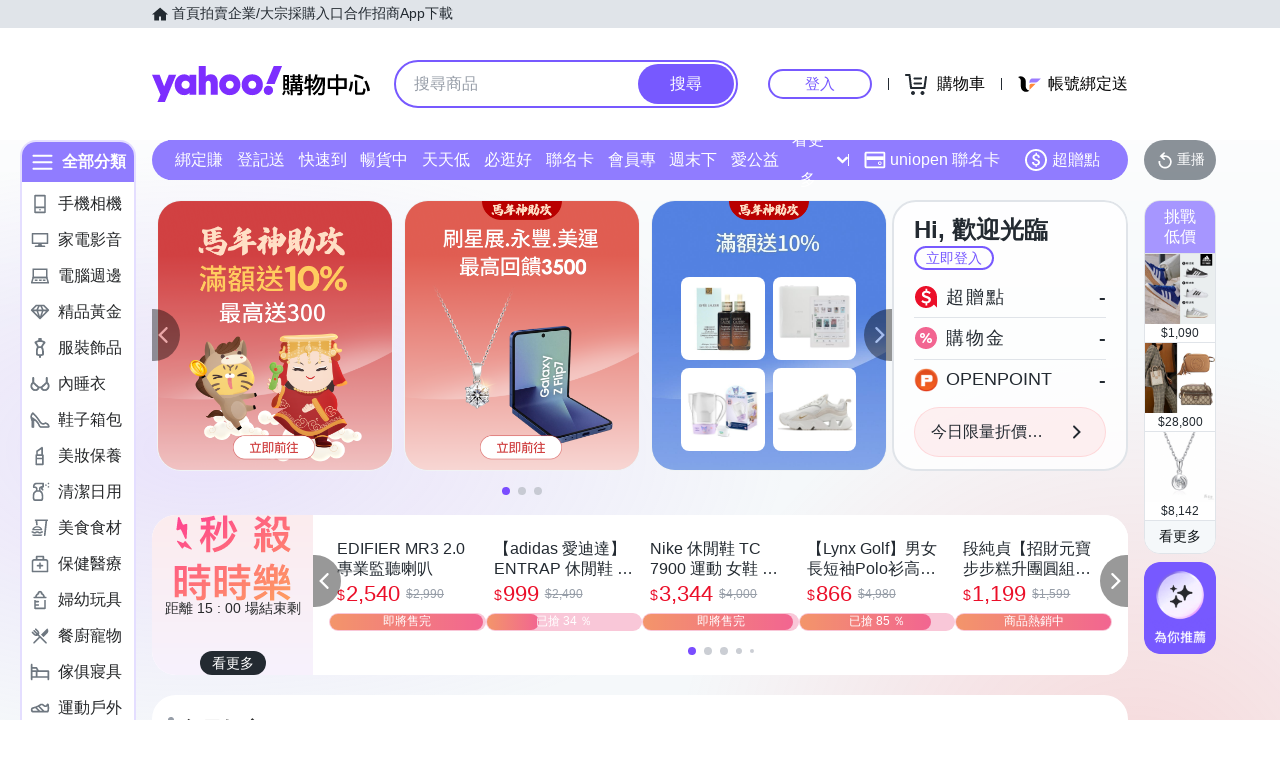

--- FILE ---
content_type: application/javascript; charset=utf-8
request_url: https://bw.scupio.com/ssp/initid.aspx?mode=L&cb=0.791374641814192&mid=0
body_size: 247
content:
cb({'id':'CAL20260123191434511215'});